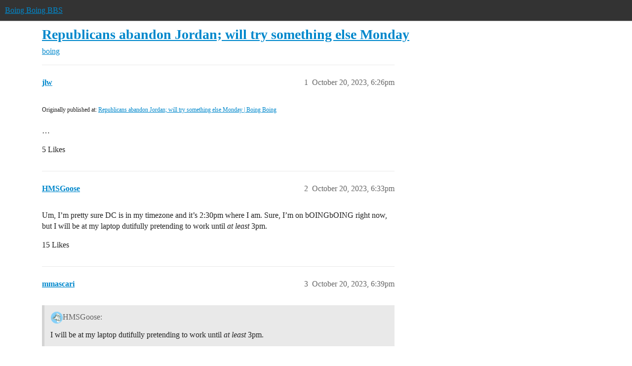

--- FILE ---
content_type: text/html; charset=utf-8
request_url: https://bbs.boingboing.net/t/republicans-abandon-jordan-will-try-something-else-monday/260089
body_size: 8923
content:
<!DOCTYPE html>
<html lang="en">
  <head>
    <meta charset="utf-8">
    <title>Republicans abandon Jordan; will try something else Monday - boing - Boing Boing BBS</title>
    <meta name="description" content="Originally published at:			Republicans abandon Jordan; will try something else Monday | Boing Boing 
 …">
    <meta name="generator" content="Discourse 2026.01.0-latest - https://github.com/discourse/discourse version 74b9dab90ff8a1c5a7ecb2a4f3692cb851f3ce23">
<link rel="icon" type="image/png" href="https://global.discourse-cdn.com/boingboing/optimized/4X/e/2/e/e2e8502ada26ecd3f889eecbaf5e03a44dc6ca46_2_32x32.png">
<link rel="apple-touch-icon" type="image/png" href="https://global.discourse-cdn.com/boingboing/optimized/4X/b/1/c/b1c1dbdbce9b9a97cc45b85fb86173bb72e35eec_2_180x180.png">
<meta name="theme-color" media="(prefers-color-scheme: light)" content="#333">
<meta name="theme-color" media="(prefers-color-scheme: dark)" content="#555555">

<meta name="color-scheme" content="light dark">

<meta name="viewport" content="width=device-width, initial-scale=1.0, minimum-scale=1.0, viewport-fit=cover">
<link rel="canonical" href="https://bbs.boingboing.net/t/republicans-abandon-jordan-will-try-something-else-monday/260089" />

<link rel="search" type="application/opensearchdescription+xml" href="https://bbs.boingboing.net/opensearch.xml" title="Boing Boing BBS Search">

    
    <link href="https://sea1.discourse-cdn.com/boingboing/stylesheets/color_definitions_light_6_12_1a43dae4e651e0e688429d70eb604c2de55ad5a0.css?__ws=bbs.boingboing.net" media="(prefers-color-scheme: light)" rel="stylesheet" class="light-scheme" data-scheme-id="6"/><link href="https://sea1.discourse-cdn.com/boingboing/stylesheets/color_definitions_dark_10_12_7b38653e2a48c5b0ab77a32a8348f688c72a79f9.css?__ws=bbs.boingboing.net" media="(prefers-color-scheme: dark)" rel="stylesheet" class="dark-scheme" data-scheme-id="10"/>

<link href="https://sea1.discourse-cdn.com/boingboing/stylesheets/common_038725470db8a05ba2e80603771129481689493c.css?__ws=bbs.boingboing.net" media="all" rel="stylesheet" data-target="common"  />

  <link href="https://sea1.discourse-cdn.com/boingboing/stylesheets/mobile_038725470db8a05ba2e80603771129481689493c.css?__ws=bbs.boingboing.net" media="(max-width: 39.99999rem)" rel="stylesheet" data-target="mobile"  />
  <link href="https://sea1.discourse-cdn.com/boingboing/stylesheets/desktop_038725470db8a05ba2e80603771129481689493c.css?__ws=bbs.boingboing.net" media="(min-width: 40rem)" rel="stylesheet" data-target="desktop"  />



    <link href="https://sea1.discourse-cdn.com/boingboing/stylesheets/automation_038725470db8a05ba2e80603771129481689493c.css?__ws=bbs.boingboing.net" media="all" rel="stylesheet" data-target="automation"  />
    <link href="https://sea1.discourse-cdn.com/boingboing/stylesheets/checklist_038725470db8a05ba2e80603771129481689493c.css?__ws=bbs.boingboing.net" media="all" rel="stylesheet" data-target="checklist"  />
    <link href="https://sea1.discourse-cdn.com/boingboing/stylesheets/discourse-ai_038725470db8a05ba2e80603771129481689493c.css?__ws=bbs.boingboing.net" media="all" rel="stylesheet" data-target="discourse-ai"  />
    <link href="https://sea1.discourse-cdn.com/boingboing/stylesheets/discourse-akismet_038725470db8a05ba2e80603771129481689493c.css?__ws=bbs.boingboing.net" media="all" rel="stylesheet" data-target="discourse-akismet"  />
    <link href="https://sea1.discourse-cdn.com/boingboing/stylesheets/discourse-data-explorer_038725470db8a05ba2e80603771129481689493c.css?__ws=bbs.boingboing.net" media="all" rel="stylesheet" data-target="discourse-data-explorer"  />
    <link href="https://sea1.discourse-cdn.com/boingboing/stylesheets/discourse-details_038725470db8a05ba2e80603771129481689493c.css?__ws=bbs.boingboing.net" media="all" rel="stylesheet" data-target="discourse-details"  />
    <link href="https://sea1.discourse-cdn.com/boingboing/stylesheets/discourse-lazy-videos_038725470db8a05ba2e80603771129481689493c.css?__ws=bbs.boingboing.net" media="all" rel="stylesheet" data-target="discourse-lazy-videos"  />
    <link href="https://sea1.discourse-cdn.com/boingboing/stylesheets/discourse-local-dates_038725470db8a05ba2e80603771129481689493c.css?__ws=bbs.boingboing.net" media="all" rel="stylesheet" data-target="discourse-local-dates"  />
    <link href="https://sea1.discourse-cdn.com/boingboing/stylesheets/discourse-narrative-bot_038725470db8a05ba2e80603771129481689493c.css?__ws=bbs.boingboing.net" media="all" rel="stylesheet" data-target="discourse-narrative-bot"  />
    <link href="https://sea1.discourse-cdn.com/boingboing/stylesheets/discourse-policy_038725470db8a05ba2e80603771129481689493c.css?__ws=bbs.boingboing.net" media="all" rel="stylesheet" data-target="discourse-policy"  />
    <link href="https://sea1.discourse-cdn.com/boingboing/stylesheets/discourse-presence_038725470db8a05ba2e80603771129481689493c.css?__ws=bbs.boingboing.net" media="all" rel="stylesheet" data-target="discourse-presence"  />
    <link href="https://sea1.discourse-cdn.com/boingboing/stylesheets/discourse-reactions_038725470db8a05ba2e80603771129481689493c.css?__ws=bbs.boingboing.net" media="all" rel="stylesheet" data-target="discourse-reactions"  />
    <link href="https://sea1.discourse-cdn.com/boingboing/stylesheets/discourse-saved-searches_038725470db8a05ba2e80603771129481689493c.css?__ws=bbs.boingboing.net" media="all" rel="stylesheet" data-target="discourse-saved-searches"  />
    <link href="https://sea1.discourse-cdn.com/boingboing/stylesheets/discourse-templates_038725470db8a05ba2e80603771129481689493c.css?__ws=bbs.boingboing.net" media="all" rel="stylesheet" data-target="discourse-templates"  />
    <link href="https://sea1.discourse-cdn.com/boingboing/stylesheets/discourse-topic-voting_038725470db8a05ba2e80603771129481689493c.css?__ws=bbs.boingboing.net" media="all" rel="stylesheet" data-target="discourse-topic-voting"  />
    <link href="https://sea1.discourse-cdn.com/boingboing/stylesheets/discourse-user-notes_038725470db8a05ba2e80603771129481689493c.css?__ws=bbs.boingboing.net" media="all" rel="stylesheet" data-target="discourse-user-notes"  />
    <link href="https://sea1.discourse-cdn.com/boingboing/stylesheets/footnote_038725470db8a05ba2e80603771129481689493c.css?__ws=bbs.boingboing.net" media="all" rel="stylesheet" data-target="footnote"  />
    <link href="https://sea1.discourse-cdn.com/boingboing/stylesheets/hosted-site_038725470db8a05ba2e80603771129481689493c.css?__ws=bbs.boingboing.net" media="all" rel="stylesheet" data-target="hosted-site"  />
    <link href="https://sea1.discourse-cdn.com/boingboing/stylesheets/poll_038725470db8a05ba2e80603771129481689493c.css?__ws=bbs.boingboing.net" media="all" rel="stylesheet" data-target="poll"  />
    <link href="https://sea1.discourse-cdn.com/boingboing/stylesheets/spoiler-alert_038725470db8a05ba2e80603771129481689493c.css?__ws=bbs.boingboing.net" media="all" rel="stylesheet" data-target="spoiler-alert"  />
    <link href="https://sea1.discourse-cdn.com/boingboing/stylesheets/discourse-ai_mobile_038725470db8a05ba2e80603771129481689493c.css?__ws=bbs.boingboing.net" media="(max-width: 39.99999rem)" rel="stylesheet" data-target="discourse-ai_mobile"  />
    <link href="https://sea1.discourse-cdn.com/boingboing/stylesheets/discourse-reactions_mobile_038725470db8a05ba2e80603771129481689493c.css?__ws=bbs.boingboing.net" media="(max-width: 39.99999rem)" rel="stylesheet" data-target="discourse-reactions_mobile"  />
    <link href="https://sea1.discourse-cdn.com/boingboing/stylesheets/discourse-topic-voting_mobile_038725470db8a05ba2e80603771129481689493c.css?__ws=bbs.boingboing.net" media="(max-width: 39.99999rem)" rel="stylesheet" data-target="discourse-topic-voting_mobile"  />
    <link href="https://sea1.discourse-cdn.com/boingboing/stylesheets/discourse-ai_desktop_038725470db8a05ba2e80603771129481689493c.css?__ws=bbs.boingboing.net" media="(min-width: 40rem)" rel="stylesheet" data-target="discourse-ai_desktop"  />
    <link href="https://sea1.discourse-cdn.com/boingboing/stylesheets/discourse-reactions_desktop_038725470db8a05ba2e80603771129481689493c.css?__ws=bbs.boingboing.net" media="(min-width: 40rem)" rel="stylesheet" data-target="discourse-reactions_desktop"  />
    <link href="https://sea1.discourse-cdn.com/boingboing/stylesheets/discourse-topic-voting_desktop_038725470db8a05ba2e80603771129481689493c.css?__ws=bbs.boingboing.net" media="(min-width: 40rem)" rel="stylesheet" data-target="discourse-topic-voting_desktop"  />
    <link href="https://sea1.discourse-cdn.com/boingboing/stylesheets/poll_desktop_038725470db8a05ba2e80603771129481689493c.css?__ws=bbs.boingboing.net" media="(min-width: 40rem)" rel="stylesheet" data-target="poll_desktop"  />

  <link href="https://sea1.discourse-cdn.com/boingboing/stylesheets/common_theme_22_ee146a502cca0bda911c0aa171184e0db4d11f77.css?__ws=bbs.boingboing.net" media="all" rel="stylesheet" data-target="common_theme" data-theme-id="22" data-theme-name="custom header links (icons)"/>
<link href="https://sea1.discourse-cdn.com/boingboing/stylesheets/common_theme_20_72ce5b574d4d6145f12259af08f817be284d8493.css?__ws=bbs.boingboing.net" media="all" rel="stylesheet" data-target="common_theme" data-theme-id="20" data-theme-name="discourse gifs"/>
<link href="https://sea1.discourse-cdn.com/boingboing/stylesheets/common_theme_12_20a48b9e316660d2753d0cd7c4c4de0992854afb.css?__ws=bbs.boingboing.net" media="all" rel="stylesheet" data-target="common_theme" data-theme-id="12" data-theme-name="light"/>
    
    <link href="https://sea1.discourse-cdn.com/boingboing/stylesheets/desktop_theme_20_63a2a7a3d9350ea5a7c0d93d26b8326f1b6ef1e6.css?__ws=bbs.boingboing.net" media="(min-width: 40rem)" rel="stylesheet" data-target="desktop_theme" data-theme-id="20" data-theme-name="discourse gifs"/>
<link href="https://sea1.discourse-cdn.com/boingboing/stylesheets/desktop_theme_18_29bca829ac87f7fcf318fb714ef8ab0684aaf06a.css?__ws=bbs.boingboing.net" media="(min-width: 40rem)" rel="stylesheet" data-target="desktop_theme" data-theme-id="18" data-theme-name="css tweaks"/>

    
    <meta id="data-ga-universal-analytics" data-tracking-code="G-HDJ556EZQ6" data-json="{&quot;cookieDomain&quot;:&quot;auto&quot;}" data-auto-link-domains="">

  <script async src="https://www.googletagmanager.com/gtag/js?id=G-HDJ556EZQ6" nonce="toxsJRjMN9YYTur6OEPSMdUC2"></script>
  <script defer src="https://global.discourse-cdn.com/boingboing/assets/google-universal-analytics-v4-ba0fc09a.br.js" data-discourse-entrypoint="google-universal-analytics-v4" nonce="toxsJRjMN9YYTur6OEPSMdUC2"></script>


        <link rel="alternate nofollow" type="application/rss+xml" title="RSS feed of &#39;Republicans abandon Jordan; will try something else Monday&#39;" href="https://bbs.boingboing.net/t/republicans-abandon-jordan-will-try-something-else-monday/260089.rss" />
    <meta property="og:site_name" content="Boing Boing BBS" />
<meta property="og:type" content="website" />
<meta name="twitter:card" content="summary_large_image" />
<meta name="twitter:image" content="https://global.discourse-cdn.com/boingboing/original/4X/c/1/4/c14a49dcab0480d558aeeb42c114d2d1f2aa487e.jpeg" />
<meta property="og:image" content="https://global.discourse-cdn.com/boingboing/original/4X/4/3/e/43ef70b2b08d84b764d1a5af7a7bd7f9ca2de706.png" />
<meta property="og:url" content="https://bbs.boingboing.net/t/republicans-abandon-jordan-will-try-something-else-monday/260089" />
<meta name="twitter:url" content="https://bbs.boingboing.net/t/republicans-abandon-jordan-will-try-something-else-monday/260089" />
<meta property="og:title" content="Republicans abandon Jordan; will try something else Monday" />
<meta name="twitter:title" content="Republicans abandon Jordan; will try something else Monday" />
<meta property="og:description" content="Originally published at:			Republicans abandon Jordan; will try something else Monday | Boing Boing   …" />
<meta name="twitter:description" content="Originally published at:			Republicans abandon Jordan; will try something else Monday | Boing Boing   …" />
<meta property="og:article:section" content="boing" />
<meta property="og:article:section:color" content="BF1E2E" />
<meta name="twitter:label1" value="Reading time" />
<meta name="twitter:data1" value="4 mins 🕑" />
<meta name="twitter:label2" value="Likes" />
<meta name="twitter:data2" value="482 ❤" />
<meta property="article:published_time" content="2023-10-20T18:26:00+00:00" />
<meta property="og:ignore_canonical" content="true" />

        <link rel="next" href="/t/republicans-abandon-jordan-will-try-something-else-monday/260089?page=2">

    
  </head>
  <body class="crawler ">
    
    <header>
  <a href="/">Boing Boing BBS</a>
</header>

    <div id="main-outlet" class="wrap" role="main">
        <div id="topic-title">
    <h1>
      <a href="/t/republicans-abandon-jordan-will-try-something-else-monday/260089">Republicans abandon Jordan; will try something else Monday</a>
    </h1>

      <div class="topic-category" itemscope itemtype="http://schema.org/BreadcrumbList">
          <span itemprop="itemListElement" itemscope itemtype="http://schema.org/ListItem">
            <a href="/c/boing/3" class="badge-wrapper bullet" itemprop="item">
              <span class='badge-category-bg' style='background-color: #BF1E2E'></span>
              <span class='badge-category clear-badge'>
                <span class='category-name' itemprop='name'>boing</span>
              </span>
            </a>
            <meta itemprop="position" content="1" />
          </span>
      </div>

  </div>

  

    <div itemscope itemtype='http://schema.org/DiscussionForumPosting'>
      <meta itemprop='headline' content='Republicans abandon Jordan; will try something else Monday'>
      <link itemprop='url' href='https://bbs.boingboing.net/t/republicans-abandon-jordan-will-try-something-else-monday/260089'>
      <meta itemprop='datePublished' content='2023-10-20T18:26:00Z'>
        <meta itemprop='articleSection' content='boing'>
      <meta itemprop='keywords' content=''>
      <div itemprop='publisher' itemscope itemtype="http://schema.org/Organization">
        <meta itemprop='name' content='Happy Mutants, LLC'>
          <div itemprop='logo' itemscope itemtype="http://schema.org/ImageObject">
            <meta itemprop='url' content='https://global.discourse-cdn.com/boingboing/original/4X/6/1/4/61408c80d9b868c2a553779c0d3ec1f1aa5dc0c9.gif'>
          </div>
      </div>


          <div id='post_1'  class='topic-body crawler-post'>
            <div class='crawler-post-meta'>
              <span class="creator" itemprop="author" itemscope itemtype="http://schema.org/Person">
                <a itemprop="url" rel='nofollow' href='https://bbs.boingboing.net/u/jlw'><span itemprop='name'>jlw</span></a>
                
              </span>

                <link itemprop="mainEntityOfPage" href="https://bbs.boingboing.net/t/republicans-abandon-jordan-will-try-something-else-monday/260089">


              <span class="crawler-post-infos">
                  <time  datetime='2023-10-20T18:26:00Z' class='post-time'>
                    October 20, 2023,  6:26pm
                  </time>
                  <meta itemprop='dateModified' content='2023-10-20T18:26:00Z'>
              <span itemprop='position'>1</span>
              </span>
            </div>
            <div class='post' itemprop='text'>
              <p><small>Originally published at:			<a href="https://boingboing.net/2023/10/20/republicans-abandon-jordan-will-try-something-else-monday.html" class="inline-onebox">Republicans abandon Jordan; will try something else Monday | Boing Boing</a><br>
</small><br>…</p>
            </div>

            <div itemprop="interactionStatistic" itemscope itemtype="http://schema.org/InteractionCounter">
              <meta itemprop="interactionType" content="http://schema.org/LikeAction"/>
              <meta itemprop="userInteractionCount" content="5" />
              <span class='post-likes'>5 Likes</span>
            </div>


            
          </div>
          <div id='post_2' itemprop='comment' itemscope itemtype='http://schema.org/Comment' class='topic-body crawler-post'>
            <div class='crawler-post-meta'>
              <span class="creator" itemprop="author" itemscope itemtype="http://schema.org/Person">
                <a itemprop="url" rel='nofollow' href='https://bbs.boingboing.net/u/HMSGoose'><span itemprop='name'>HMSGoose</span></a>
                
              </span>



              <span class="crawler-post-infos">
                  <time itemprop='datePublished' datetime='2023-10-20T18:33:08Z' class='post-time'>
                    October 20, 2023,  6:33pm
                  </time>
                  <meta itemprop='dateModified' content='2023-10-20T18:33:08Z'>
              <span itemprop='position'>2</span>
              </span>
            </div>
            <div class='post' itemprop='text'>
              <p>Um, I’m pretty sure DC is in my timezone and it’s 2:30pm where I am. Sure, I’m on bOINGbOING right now, but I will be at my laptop dutifully pretending to work until <em>at least</em> 3pm.</p>
            </div>

            <div itemprop="interactionStatistic" itemscope itemtype="http://schema.org/InteractionCounter">
              <meta itemprop="interactionType" content="http://schema.org/LikeAction"/>
              <meta itemprop="userInteractionCount" content="15" />
              <span class='post-likes'>15 Likes</span>
            </div>


            
          </div>
          <div id='post_3' itemprop='comment' itemscope itemtype='http://schema.org/Comment' class='topic-body crawler-post'>
            <div class='crawler-post-meta'>
              <span class="creator" itemprop="author" itemscope itemtype="http://schema.org/Person">
                <a itemprop="url" rel='nofollow' href='https://bbs.boingboing.net/u/mmascari'><span itemprop='name'>mmascari</span></a>
                
              </span>



              <span class="crawler-post-infos">
                  <time itemprop='datePublished' datetime='2023-10-20T18:39:03Z' class='post-time'>
                    October 20, 2023,  6:39pm
                  </time>
                  <meta itemprop='dateModified' content='2023-10-20T18:39:03Z'>
              <span itemprop='position'>3</span>
              </span>
            </div>
            <div class='post' itemprop='text'>
              <aside class="quote no-group" data-username="HMSGoose" data-post="2" data-topic="260089" data-full="true">
<div class="title">
<div class="quote-controls"></div>
<img loading="lazy" alt="" width="24" height="24" src="https://sea1.discourse-cdn.com/boingboing/user_avatar/bbs.boingboing.net/hmsgoose/48/276610_2.png" class="avatar"> HMSGoose:</div>
<blockquote>
<p>I will be at my laptop dutifully pretending to work until <em>at least</em> 3pm.</p>
</blockquote>
</aside>
<p>Your job is clearly more important than Speaker of the House.</p>
            </div>

            <div itemprop="interactionStatistic" itemscope itemtype="http://schema.org/InteractionCounter">
              <meta itemprop="interactionType" content="http://schema.org/LikeAction"/>
              <meta itemprop="userInteractionCount" content="11" />
              <span class='post-likes'>11 Likes</span>
            </div>


            
          </div>
          <div id='post_4' itemprop='comment' itemscope itemtype='http://schema.org/Comment' class='topic-body crawler-post'>
            <div class='crawler-post-meta'>
              <span class="creator" itemprop="author" itemscope itemtype="http://schema.org/Person">
                <a itemprop="url" rel='nofollow' href='https://bbs.boingboing.net/u/anon15383236'><span itemprop='name'>anon15383236</span></a>
                
              </span>


                <link itemprop="image" href="https://global.discourse-cdn.com/boingboing/original/4X/1/c/7/1c7acaec3adba6a62649f3226a62478adfbc0b8d.jpeg">

              <span class="crawler-post-infos">
                  <time itemprop='datePublished' datetime='2023-10-20T18:41:02Z' class='post-time'>
                    October 20, 2023,  6:41pm
                  </time>
                  <meta itemprop='dateModified' content='2023-10-20T18:41:02Z'>
              <span itemprop='position'>4</span>
              </span>
            </div>
            <div class='post' itemprop='text'>
              <p><div class="lightbox-wrapper"><a class="lightbox" href="https://global.discourse-cdn.com/boingboing/original/4X/1/c/7/1c7acaec3adba6a62649f3226a62478adfbc0b8d.jpeg" data-download-href="/uploads/short-url/43WrYB96jQj6mDd2NaIeknWVbqt.jpeg?dl=1" title="Screenshot_20231020_134034_Facebook" rel="noopener nofollow ugc"><img src="https://global.discourse-cdn.com/boingboing/optimized/4X/1/c/7/1c7acaec3adba6a62649f3226a62478adfbc0b8d_2_365x500.jpeg" alt="Screenshot_20231020_134034_Facebook" data-base62-sha1="43WrYB96jQj6mDd2NaIeknWVbqt" width="365" height="500" srcset="https://global.discourse-cdn.com/boingboing/optimized/4X/1/c/7/1c7acaec3adba6a62649f3226a62478adfbc0b8d_2_365x500.jpeg, https://global.discourse-cdn.com/boingboing/optimized/4X/1/c/7/1c7acaec3adba6a62649f3226a62478adfbc0b8d_2_547x750.jpeg 1.5x, https://global.discourse-cdn.com/boingboing/original/4X/1/c/7/1c7acaec3adba6a62649f3226a62478adfbc0b8d.jpeg 2x" data-dominant-color="6A7C9C"><div class="meta"><svg class="fa d-icon d-icon-far-image svg-icon" aria-hidden="true"><use href="#far-image"></use></svg><span class="filename">Screenshot_20231020_134034_Facebook</span><span class="informations">720×984 124 KB</span><svg class="fa d-icon d-icon-discourse-expand svg-icon" aria-hidden="true"><use href="#discourse-expand"></use></svg></div></a></div></p>
            </div>

            <div itemprop="interactionStatistic" itemscope itemtype="http://schema.org/InteractionCounter">
              <meta itemprop="interactionType" content="http://schema.org/LikeAction"/>
              <meta itemprop="userInteractionCount" content="36" />
              <span class='post-likes'>36 Likes</span>
            </div>


            
          </div>
          <div id='post_5' itemprop='comment' itemscope itemtype='http://schema.org/Comment' class='topic-body crawler-post'>
            <div class='crawler-post-meta'>
              <span class="creator" itemprop="author" itemscope itemtype="http://schema.org/Person">
                <a itemprop="url" rel='nofollow' href='https://bbs.boingboing.net/u/fredtal'><span itemprop='name'>fredtal</span></a>
                
              </span>



              <span class="crawler-post-infos">
                  <time itemprop='datePublished' datetime='2023-10-20T18:42:50Z' class='post-time'>
                    October 20, 2023,  6:42pm
                  </time>
                  <meta itemprop='dateModified' content='2023-10-20T18:42:50Z'>
              <span itemprop='position'>5</span>
              </span>
            </div>
            <div class='post' itemprop='text'>
              <p>McCarthy at least had the political will (even if misguided) to get elected.  Jordan can’t even do that.</p>
            </div>

            <div itemprop="interactionStatistic" itemscope itemtype="http://schema.org/InteractionCounter">
              <meta itemprop="interactionType" content="http://schema.org/LikeAction"/>
              <meta itemprop="userInteractionCount" content="9" />
              <span class='post-likes'>9 Likes</span>
            </div>


            
          </div>
          <div id='post_6' itemprop='comment' itemscope itemtype='http://schema.org/Comment' class='topic-body crawler-post'>
            <div class='crawler-post-meta'>
              <span class="creator" itemprop="author" itemscope itemtype="http://schema.org/Person">
                <a itemprop="url" rel='nofollow' href='https://bbs.boingboing.net/u/generic_name'><span itemprop='name'>generic_name</span></a>
                
              </span>



              <span class="crawler-post-infos">
                  <time itemprop='datePublished' datetime='2023-10-20T18:49:51Z' class='post-time'>
                    October 20, 2023,  6:49pm
                  </time>
                  <meta itemprop='dateModified' content='2023-10-20T18:49:51Z'>
              <span itemprop='position'>6</span>
              </span>
            </div>
            <div class='post' itemprop='text'>
              <p><img src="https://media.tenor.com/me9TEcXhQuIAAAAd/someone-else-the-simpsons.gif" width="640" height="480" class="animated onebox" title="Someone Else The Simpsons GIF - Someone Else The Simpsons Moe - Discover &amp;..."></p>
            </div>

            <div itemprop="interactionStatistic" itemscope itemtype="http://schema.org/InteractionCounter">
              <meta itemprop="interactionType" content="http://schema.org/LikeAction"/>
              <meta itemprop="userInteractionCount" content="25" />
              <span class='post-likes'>25 Likes</span>
            </div>


            
          </div>
          <div id='post_7' itemprop='comment' itemscope itemtype='http://schema.org/Comment' class='topic-body crawler-post'>
            <div class='crawler-post-meta'>
              <span class="creator" itemprop="author" itemscope itemtype="http://schema.org/Person">
                <a itemprop="url" rel='nofollow' href='https://bbs.boingboing.net/u/danimagoo'><span itemprop='name'>danimagoo</span></a>
                
              </span>



              <span class="crawler-post-infos">
                  <time itemprop='datePublished' datetime='2023-10-20T18:58:46Z' class='post-time'>
                    October 20, 2023,  6:58pm
                  </time>
                  <meta itemprop='dateModified' content='2023-10-20T18:58:46Z'>
              <span itemprop='position'>7</span>
              </span>
            </div>
            <div class='post' itemprop='text'>
              <p>Somebody pay Matt Gaetz off already so they can get on with this. I can’t imagine the two factions of the GOP actually agreeing on a way forward without some good old fashioned bribery.</p>
            </div>

            <div itemprop="interactionStatistic" itemscope itemtype="http://schema.org/InteractionCounter">
              <meta itemprop="interactionType" content="http://schema.org/LikeAction"/>
              <meta itemprop="userInteractionCount" content="13" />
              <span class='post-likes'>13 Likes</span>
            </div>


            
          </div>
          <div id='post_8' itemprop='comment' itemscope itemtype='http://schema.org/Comment' class='topic-body crawler-post'>
            <div class='crawler-post-meta'>
              <span class="creator" itemprop="author" itemscope itemtype="http://schema.org/Person">
                <a itemprop="url" rel='nofollow' href='https://bbs.boingboing.net/u/jlw'><span itemprop='name'>jlw</span></a>
                
              </span>



              <span class="crawler-post-infos">
                  <time itemprop='datePublished' datetime='2023-10-20T19:00:03Z' class='post-time'>
                    October 20, 2023,  7:00pm
                  </time>
                  <meta itemprop='dateModified' content='2023-10-20T19:00:03Z'>
              <span itemprop='position'>8</span>
              </span>
            </div>
            <div class='post' itemprop='text'>
              <p>Gaetz is running for speaker on a platform of “everyone already hates me”</p>
            </div>

            <div itemprop="interactionStatistic" itemscope itemtype="http://schema.org/InteractionCounter">
              <meta itemprop="interactionType" content="http://schema.org/LikeAction"/>
              <meta itemprop="userInteractionCount" content="19" />
              <span class='post-likes'>19 Likes</span>
            </div>


            
          </div>
          <div id='post_9' itemprop='comment' itemscope itemtype='http://schema.org/Comment' class='topic-body crawler-post'>
            <div class='crawler-post-meta'>
              <span class="creator" itemprop="author" itemscope itemtype="http://schema.org/Person">
                <a itemprop="url" rel='nofollow' href='https://bbs.boingboing.net/u/ZombieRasputin'><span itemprop='name'>ZombieRasputin</span></a>
                
              </span>



              <span class="crawler-post-infos">
                  <time itemprop='datePublished' datetime='2023-10-20T19:00:48Z' class='post-time'>
                    October 20, 2023,  7:00pm
                  </time>
                  <meta itemprop='dateModified' content='2023-10-20T19:00:48Z'>
              <span itemprop='position'>9</span>
              </span>
            </div>
            <div class='post' itemprop='text'>
              <aside class="quote no-group" data-username="fredtal" data-post="5" data-topic="260089" data-full="true">
<div class="title">
<div class="quote-controls"></div>
<img loading="lazy" alt="" width="24" height="24" src="https://avatars.discourse-cdn.com/v4/letter/f/c6cbf5/48.png" class="avatar"> fredtal:</div>
<blockquote>
<p>McCarthy at least had the political will (even if misguided) to get elected. Jordan can’t even do that.</p>
</blockquote>
</aside>
<p>Jordan thought he could pull the strongman bullshit playbook and found out that he dear reader could not.</p>
            </div>

            <div itemprop="interactionStatistic" itemscope itemtype="http://schema.org/InteractionCounter">
              <meta itemprop="interactionType" content="http://schema.org/LikeAction"/>
              <meta itemprop="userInteractionCount" content="12" />
              <span class='post-likes'>12 Likes</span>
            </div>


            
          </div>
          <div id='post_10' itemprop='comment' itemscope itemtype='http://schema.org/Comment' class='topic-body crawler-post'>
            <div class='crawler-post-meta'>
              <span class="creator" itemprop="author" itemscope itemtype="http://schema.org/Person">
                <a itemprop="url" rel='nofollow' href='https://bbs.boingboing.net/u/thomasta'><span itemprop='name'>thomasta</span></a>
                
              </span>



              <span class="crawler-post-infos">
                  <time itemprop='datePublished' datetime='2023-10-20T19:07:23Z' class='post-time'>
                    October 20, 2023,  7:07pm
                  </time>
                  <meta itemprop='dateModified' content='2023-10-20T19:07:23Z'>
              <span itemprop='position'>10</span>
              </span>
            </div>
            <div class='post' itemprop='text'>
              <p>A unification strategy…bold choice</p>
            </div>

            <div itemprop="interactionStatistic" itemscope itemtype="http://schema.org/InteractionCounter">
              <meta itemprop="interactionType" content="http://schema.org/LikeAction"/>
              <meta itemprop="userInteractionCount" content="9" />
              <span class='post-likes'>9 Likes</span>
            </div>


            
          </div>
          <div id='post_11' itemprop='comment' itemscope itemtype='http://schema.org/Comment' class='topic-body crawler-post'>
            <div class='crawler-post-meta'>
              <span class="creator" itemprop="author" itemscope itemtype="http://schema.org/Person">
                <a itemprop="url" rel='nofollow' href='https://bbs.boingboing.net/u/hecep'><span itemprop='name'>hecep</span></a>
                
              </span>



              <span class="crawler-post-infos">
                  <time itemprop='datePublished' datetime='2023-10-20T19:14:30Z' class='post-time'>
                    October 20, 2023,  7:14pm
                  </time>
                  <meta itemprop='dateModified' content='2023-10-20T19:14:30Z'>
              <span itemprop='position'>11</span>
              </span>
            </div>
            <div class='post' itemprop='text'>
              <aside class="quote group-editors" data-username="jlw" data-post="8" data-topic="260089" data-full="true">
<div class="title">
<div class="quote-controls"></div>
<img loading="lazy" alt="" width="24" height="24" src="https://sea1.discourse-cdn.com/boingboing/user_avatar/bbs.boingboing.net/jlw/48/279996_2.png" class="avatar"> jlw:</div>
<blockquote>
<p>Gaetz is running for speaker on a platform of “everyone already hates me”</p>
</blockquote>
</aside>
<p>With so many in the GOP by word or silence having supported Trump and the resulting extremism, I wouldn’t discount their knew-found “bravery” and better-late-than-never pushback being encouraged by the safety promised when hiding amongst the growing herd.</p>
            </div>

            <div itemprop="interactionStatistic" itemscope itemtype="http://schema.org/InteractionCounter">
              <meta itemprop="interactionType" content="http://schema.org/LikeAction"/>
              <meta itemprop="userInteractionCount" content="4" />
              <span class='post-likes'>4 Likes</span>
            </div>


            
          </div>
          <div id='post_12' itemprop='comment' itemscope itemtype='http://schema.org/Comment' class='topic-body crawler-post'>
            <div class='crawler-post-meta'>
              <span class="creator" itemprop="author" itemscope itemtype="http://schema.org/Person">
                <a itemprop="url" rel='nofollow' href='https://bbs.boingboing.net/u/jeddak'><span itemprop='name'>jeddak</span></a>
                
              </span>



              <span class="crawler-post-infos">
                  <time itemprop='datePublished' datetime='2023-10-20T19:39:05Z' class='post-time'>
                    October 20, 2023,  7:39pm
                  </time>
                  <meta itemprop='dateModified' content='2023-10-20T19:39:05Z'>
              <span itemprop='position'>12</span>
              </span>
            </div>
            <div class='post' itemprop='text'>
              <blockquote>
<p>Blockquote <a href="https://bbs.boingboing.net/t/republicans-abandon-jordan-will-try-something-else-monday/260089">Republicans…will try something else Monday</a></p>
</blockquote>
<p>That sounds ominous.</p>
            </div>

            <div itemprop="interactionStatistic" itemscope itemtype="http://schema.org/InteractionCounter">
              <meta itemprop="interactionType" content="http://schema.org/LikeAction"/>
              <meta itemprop="userInteractionCount" content="10" />
              <span class='post-likes'>10 Likes</span>
            </div>


            
          </div>
          <div id='post_13' itemprop='comment' itemscope itemtype='http://schema.org/Comment' class='topic-body crawler-post'>
            <div class='crawler-post-meta'>
              <span class="creator" itemprop="author" itemscope itemtype="http://schema.org/Person">
                <a itemprop="url" rel='nofollow' href='https://bbs.boingboing.net/u/jlw'><span itemprop='name'>jlw</span></a>
                
              </span>



              <span class="crawler-post-infos">
                  <time itemprop='datePublished' datetime='2023-10-20T19:42:08Z' class='post-time'>
                    October 20, 2023,  7:42pm
                  </time>
                  <meta itemprop='dateModified' content='2023-10-20T19:42:08Z'>
              <span itemprop='position'>13</span>
              </span>
            </div>
            <div class='post' itemprop='text'>
              <aside class="quote no-group" data-username="hecep" data-post="11" data-topic="260089">
<div class="title">
<div class="quote-controls"></div>
<img loading="lazy" alt="" width="24" height="24" src="https://sea1.discourse-cdn.com/boingboing/user_avatar/bbs.boingboing.net/hecep/48/786075_2.png" class="avatar"> hecep:</div>
<blockquote>
<p>by the safety promised when hiding amongst the growing herd.</p>
</blockquote>
</aside>
<p>Well with Jordan, the coup of a serious hardcore minority taking over has failed. they can hold things up, but they can’t get themselves elected. Perhaps the general herd will now be more likely to make a deal amongst themselves and not allow the Freedom Caucus to set the agenda.</p>
            </div>

            <div itemprop="interactionStatistic" itemscope itemtype="http://schema.org/InteractionCounter">
              <meta itemprop="interactionType" content="http://schema.org/LikeAction"/>
              <meta itemprop="userInteractionCount" content="13" />
              <span class='post-likes'>13 Likes</span>
            </div>


            
          </div>
          <div id='post_14' itemprop='comment' itemscope itemtype='http://schema.org/Comment' class='topic-body crawler-post'>
            <div class='crawler-post-meta'>
              <span class="creator" itemprop="author" itemscope itemtype="http://schema.org/Person">
                <a itemprop="url" rel='nofollow' href='https://bbs.boingboing.net/u/anon61221983'><span itemprop='name'>anon61221983</span></a>
                
              </span>



              <span class="crawler-post-infos">
                  <time itemprop='datePublished' datetime='2023-10-20T19:45:07Z' class='post-time'>
                    October 20, 2023,  7:45pm
                  </time>
                  <meta itemprop='dateModified' content='2023-10-20T19:45:07Z'>
              <span itemprop='position'>14</span>
              </span>
            </div>
            <div class='post' itemprop='text'>
              <aside class="quote group-editors" data-username="jlw" data-post="13" data-topic="260089">
<div class="title">
<div class="quote-controls"></div>
<img loading="lazy" alt="" width="24" height="24" src="https://sea1.discourse-cdn.com/boingboing/user_avatar/bbs.boingboing.net/jlw/48/279996_2.png" class="avatar"> jlw:</div>
<blockquote>
<p>Well with Jordan, the coup of a serious hardcore minority taking over has failed. they can hold things up, but they can’t get themselves elected</p>
</blockquote>
</aside>
<p>Yeah… honestly, this is good news. I’m hoping that the “moderate” hold ups who made this possible will now starting pushing back harder against their far right colleagues and make sure that they are no longer in charge of the conference. The last big hurdle is getting them to actual work across the aisle and compromise with the Democrats and get shit done. If they can do that, then maybe the MAGA fever will have finally broken, and they can start expelling these fascists out of their party and moderating themselves into something resembling a normal political party…</p>
            </div>

            <div itemprop="interactionStatistic" itemscope itemtype="http://schema.org/InteractionCounter">
              <meta itemprop="interactionType" content="http://schema.org/LikeAction"/>
              <meta itemprop="userInteractionCount" content="16" />
              <span class='post-likes'>16 Likes</span>
            </div>


            
          </div>
          <div id='post_15' itemprop='comment' itemscope itemtype='http://schema.org/Comment' class='topic-body crawler-post'>
            <div class='crawler-post-meta'>
              <span class="creator" itemprop="author" itemscope itemtype="http://schema.org/Person">
                <a itemprop="url" rel='nofollow' href='https://bbs.boingboing.net/u/Mangochin'><span itemprop='name'>Mangochin</span></a>
                
              </span>



              <span class="crawler-post-infos">
                  <time itemprop='datePublished' datetime='2023-10-20T19:45:18Z' class='post-time'>
                    October 20, 2023,  7:45pm
                  </time>
                  <meta itemprop='dateModified' content='2023-10-20T19:45:18Z'>
              <span itemprop='position'>15</span>
              </span>
            </div>
            <div class='post' itemprop='text'>
              <p>Just need 5 to switch parties (especially Reps in blue states) and the problem solves itself.</p>
            </div>

            <div itemprop="interactionStatistic" itemscope itemtype="http://schema.org/InteractionCounter">
              <meta itemprop="interactionType" content="http://schema.org/LikeAction"/>
              <meta itemprop="userInteractionCount" content="7" />
              <span class='post-likes'>7 Likes</span>
            </div>


            
          </div>
          <div id='post_16' itemprop='comment' itemscope itemtype='http://schema.org/Comment' class='topic-body crawler-post'>
            <div class='crawler-post-meta'>
              <span class="creator" itemprop="author" itemscope itemtype="http://schema.org/Person">
                <a itemprop="url" rel='nofollow' href='https://bbs.boingboing.net/u/apalatn'><span itemprop='name'>apalatn</span></a>
                
              </span>



              <span class="crawler-post-infos">
                  <time itemprop='datePublished' datetime='2023-10-20T20:00:02Z' class='post-time'>
                    October 20, 2023,  8:00pm
                  </time>
                  <meta itemprop='dateModified' content='2023-10-20T20:00:02Z'>
              <span itemprop='position'>16</span>
              </span>
            </div>
            <div class='post' itemprop='text'>
              <p>Why do they get to go home for the weekend while this is all happening? Lock them all in the room until they get their shit together or starve to death.</p>
<p>(The democrats can be represented by drinking bird toys next to the “no” buttons)</p>
<p>ETA: I still think political representation should involve sacrifice. They shouldn’t get perks or extra rights, they should get fewer (less privacy in particular). This should be a job for people willing to be in public <em>service</em>, not control.</p>
            </div>

            <div itemprop="interactionStatistic" itemscope itemtype="http://schema.org/InteractionCounter">
              <meta itemprop="interactionType" content="http://schema.org/LikeAction"/>
              <meta itemprop="userInteractionCount" content="12" />
              <span class='post-likes'>12 Likes</span>
            </div>


            
          </div>
          <div id='post_17' itemprop='comment' itemscope itemtype='http://schema.org/Comment' class='topic-body crawler-post'>
            <div class='crawler-post-meta'>
              <span class="creator" itemprop="author" itemscope itemtype="http://schema.org/Person">
                <a itemprop="url" rel='nofollow' href='https://bbs.boingboing.net/u/hecep'><span itemprop='name'>hecep</span></a>
                
              </span>


                <link itemprop="image" href="https://global.discourse-cdn.com/boingboing/original/4X/6/1/6/6168d8d9a87e34d0d94937e183267ee7a5d55383.jpeg">

              <span class="crawler-post-infos">
                  <time itemprop='datePublished' datetime='2023-10-20T20:04:54Z' class='post-time'>
                    October 20, 2023,  8:04pm
                  </time>
                  <meta itemprop='dateModified' content='2023-10-20T20:04:54Z'>
              <span itemprop='position'>17</span>
              </span>
            </div>
            <div class='post' itemprop='text'>
              <p>I think the real acid test in the House may be <em>who</em> gets to be the next speaker. If the GOP truly wants to get the House working as it should, that means committing to work with the Dems and pushing forward a name generally acceptable to both parties. Someone not tainted by MAGA and with bipartisan history and political chops.</p>
<p>Along the lines of “change”, this should provide some relief:</p><aside class="onebox allowlistedgeneric" data-onebox-src="https://www.rawstory.com/texas-2666032166/">
  <header class="source">
      <img src="https://global.discourse-cdn.com/boingboing/original/4X/0/9/1/091103c297c947e8eeabd1ef24f0cefdf8b7059e.png" class="site-icon" data-dominant-color="543739" width="32" height="32">

      <a href="https://www.rawstory.com/texas-2666032166/" target="_blank" rel="noopener nofollow ugc" title="12:27PM - 20 October 2023">Raw Story - Celebrating 19 Years of Independent Journalism – 20 Oct 23</a>
  </header>

  <article class="onebox-body">
    <div class="aspect-image" style="--aspect-ratio:690/344;"><img src="https://global.discourse-cdn.com/boingboing/optimized/4X/6/1/6/6168d8d9a87e34d0d94937e183267ee7a5d55383_2_690x345.jpeg" class="thumbnail" data-dominant-color="46455C" width="690" height="345"></div>

<h3><a href="https://www.rawstory.com/texas-2666032166/" target="_blank" rel="noopener nofollow ugc">Texas Republicans backing away from MAGA group that's 'infested' with Hitler...</a></h3>

  <p>A meeting between white supremacist Nick Fuentes and a prominent Republican donor has blown up into civil war among Texas conservative groups.The Holocaust-denying Fuentes took an hours-long meeting earlier this month with GOP donor Jonathan...</p>


  </article>

  <div class="onebox-metadata">
    
    
  </div>

  <div style="clear: both"></div>
</aside>

            </div>

            <div itemprop="interactionStatistic" itemscope itemtype="http://schema.org/InteractionCounter">
              <meta itemprop="interactionType" content="http://schema.org/LikeAction"/>
              <meta itemprop="userInteractionCount" content="10" />
              <span class='post-likes'>10 Likes</span>
            </div>


            
          </div>
          <div id='post_18' itemprop='comment' itemscope itemtype='http://schema.org/Comment' class='topic-body crawler-post'>
            <div class='crawler-post-meta'>
              <span class="creator" itemprop="author" itemscope itemtype="http://schema.org/Person">
                <a itemprop="url" rel='nofollow' href='https://bbs.boingboing.net/u/fnordius'><span itemprop='name'>fnordius</span></a>
                
              </span>



              <span class="crawler-post-infos">
                  <time itemprop='datePublished' datetime='2023-10-20T20:26:17Z' class='post-time'>
                    October 20, 2023,  8:26pm
                  </time>
                  <meta itemprop='dateModified' content='2023-10-20T20:26:17Z'>
              <span itemprop='position'>18</span>
              </span>
            </div>
            <div class='post' itemprop='text'>
              <aside class="quote no-group" data-username="apalatn" data-post="16" data-topic="260089">
<div class="title">
<div class="quote-controls"></div>
<img loading="lazy" alt="" width="24" height="24" src="https://sea1.discourse-cdn.com/boingboing/user_avatar/bbs.boingboing.net/apalatn/48/191245_2.png" class="avatar"> apalatn:</div>
<blockquote>
<p>(The democrats can be represented by drinking bird toys next to the “no” buttons)</p>
</blockquote>
</aside>
<p>Democrats have, to a person, voted for Hakeem Jeffries. Really, all that’s needed is a handful of votes from the reds, because he’s had the most votes in almost every round. But the reds are united in their cowardice, so we’re screwed for now.</p>
            </div>

            <div itemprop="interactionStatistic" itemscope itemtype="http://schema.org/InteractionCounter">
              <meta itemprop="interactionType" content="http://schema.org/LikeAction"/>
              <meta itemprop="userInteractionCount" content="17" />
              <span class='post-likes'>17 Likes</span>
            </div>


            
          </div>
          <div id='post_19' itemprop='comment' itemscope itemtype='http://schema.org/Comment' class='topic-body crawler-post'>
            <div class='crawler-post-meta'>
              <span class="creator" itemprop="author" itemscope itemtype="http://schema.org/Person">
                <a itemprop="url" rel='nofollow' href='https://bbs.boingboing.net/u/blackanvil'><span itemprop='name'>blackanvil</span></a>
                
              </span>



              <span class="crawler-post-infos">
                  <time itemprop='datePublished' datetime='2023-10-20T20:37:57Z' class='post-time'>
                    October 20, 2023,  8:37pm
                  </time>
                  <meta itemprop='dateModified' content='2023-10-20T20:37:57Z'>
              <span itemprop='position'>19</span>
              </span>
            </div>
            <div class='post' itemprop='text'>
              <aside class="quote no-group" data-username="fnordius" data-post="18" data-topic="260089">
<div class="title">
<div class="quote-controls"></div>
<img loading="lazy" alt="" width="24" height="24" src="https://sea1.discourse-cdn.com/boingboing/user_avatar/bbs.boingboing.net/fnordius/48/934077_2.png" class="avatar"> fnordius:</div>
<blockquote>
<p>all that’s needed is a handful of votes from the reds,</p>
</blockquote>
</aside>
<p>I’m not able to find a definitive set of rules on the subject, but what if a bunch of Republicans just don’t show up on Monday, but there’s still enough for quorum, but with the Dems having a majority of votes present? I’m guessing the Speaker Pro Tem just doesn’t call for the vote and everyone goes home early, but that’s just pragmatism if they don’t want to lose power, not a rule. Or are they committed to voting so long as they have quorum?</p>
            </div>

            <div itemprop="interactionStatistic" itemscope itemtype="http://schema.org/InteractionCounter">
              <meta itemprop="interactionType" content="http://schema.org/LikeAction"/>
              <meta itemprop="userInteractionCount" content="11" />
              <span class='post-likes'>11 Likes</span>
            </div>


            
          </div>
          <div id='post_20' itemprop='comment' itemscope itemtype='http://schema.org/Comment' class='topic-body crawler-post'>
            <div class='crawler-post-meta'>
              <span class="creator" itemprop="author" itemscope itemtype="http://schema.org/Person">
                <a itemprop="url" rel='nofollow' href='https://bbs.boingboing.net/u/jlw'><span itemprop='name'>jlw</span></a>
                
              </span>



              <span class="crawler-post-infos">
                  <time itemprop='datePublished' datetime='2023-10-20T20:41:07Z' class='post-time'>
                    October 20, 2023,  8:41pm
                  </time>
                  <meta itemprop='dateModified' content='2023-10-20T20:41:07Z'>
              <span itemprop='position'>20</span>
              </span>
            </div>
            <div class='post' itemprop='text'>
              <p>It is impressive that the coalition has held so strong for so long. The democrats disagree but are united in attempts to achieve their goals. The Republicans can’t do that, even in the face of victory.</p>
            </div>

            <div itemprop="interactionStatistic" itemscope itemtype="http://schema.org/InteractionCounter">
              <meta itemprop="interactionType" content="http://schema.org/LikeAction"/>
              <meta itemprop="userInteractionCount" content="12" />
              <span class='post-likes'>12 Likes</span>
            </div>


            
          </div>
    </div>

      <div role='navigation' itemscope itemtype='http://schema.org/SiteNavigationElement' class="topic-body crawler-post">
            <span itemprop='name'><b><a rel="next" itemprop="url" href="/t/republicans-abandon-jordan-will-try-something-else-monday/260089?page=2">next page →</a></b></span>
      </div>

    <div id="related-topics" class="more-topics__list " role="complementary" aria-labelledby="related-topics-title">
  <h3 id="related-topics-title" class="more-topics__list-title">
    Related topics
  </h3>
  <div class="topic-list-container" itemscope itemtype='http://schema.org/ItemList'>
    <meta itemprop='itemListOrder' content='http://schema.org/ItemListOrderDescending'>
    <table class='topic-list'>
      <thead>
        <tr>
          <th>Topic</th>
          <th></th>
          <th class="replies">Replies</th>
          <th class="views">Views</th>
          <th>Activity</th>
        </tr>
      </thead>
      <tbody>
          <tr class="topic-list-item" id="topic-list-item-260078">
            <td class="main-link" itemprop='itemListElement' itemscope itemtype='http://schema.org/ListItem'>
              <meta itemprop='position' content='1'>
              <span class="link-top-line">
                <a itemprop='url' href='https://bbs.boingboing.net/t/jim-jordan-fails-yet-again-losing-3rd-vote-for-house-speaker-in-biggest-defeat-yet/260078' class='title raw-link raw-topic-link'>Jim Jordan fails yet again, losing 3rd vote for House speaker in biggest defeat yet</a>
              </span>
              <div class="link-bottom-line">
                  <a href='/c/boing/3' class='badge-wrapper bullet'>
                    <span class='badge-category-bg' style='background-color: #BF1E2E'></span>
                    <span class='badge-category clear-badge'>
                      <span class='category-name'>boing</span>
                    </span>
                  </a>
                  <div class="discourse-tags">
                  </div>
              </div>
            </td>
            <td class="replies">
              <span class='posts' title='posts'>57</span>
            </td>
            <td class="views">
              <span class='views' title='views'>1364</span>
            </td>
            <td>
              October 25, 2023
            </td>
          </tr>
          <tr class="topic-list-item" id="topic-list-item-259934">
            <td class="main-link" itemprop='itemListElement' itemscope itemtype='http://schema.org/ListItem'>
              <meta itemprop='position' content='2'>
              <span class="link-top-line">
                <a itemprop='url' href='https://bbs.boingboing.net/t/jim-jordan-loses-2nd-house-speaker-vote-by-wider-margin-than-1st/259934' class='title raw-link raw-topic-link'>Jim Jordan loses 2nd House speaker vote by wider margin than 1st</a>
              </span>
              <div class="link-bottom-line">
                  <a href='/c/boing/3' class='badge-wrapper bullet'>
                    <span class='badge-category-bg' style='background-color: #BF1E2E'></span>
                    <span class='badge-category clear-badge'>
                      <span class='category-name'>boing</span>
                    </span>
                  </a>
                  <div class="discourse-tags">
                  </div>
              </div>
            </td>
            <td class="replies">
              <span class='posts' title='posts'>99</span>
            </td>
            <td class="views">
              <span class='views' title='views'>2132</span>
            </td>
            <td>
              October 23, 2023
            </td>
          </tr>
          <tr class="topic-list-item" id="topic-list-item-260036">
            <td class="main-link" itemprop='itemListElement' itemscope itemtype='http://schema.org/ListItem'>
              <meta itemprop='position' content='3'>
              <span class="link-top-line">
                <a itemprop='url' href='https://bbs.boingboing.net/t/as-jordan-prepares-for-yet-another-vote-republicans-rage-against-matt-gaetz-video/260036' class='title raw-link raw-topic-link'>As Jordan prepares for yet another vote, Republicans rage against Matt Gaetz (video)</a>
              </span>
              <div class="link-bottom-line">
                  <a href='/c/boing/3' class='badge-wrapper bullet'>
                    <span class='badge-category-bg' style='background-color: #BF1E2E'></span>
                    <span class='badge-category clear-badge'>
                      <span class='category-name'>boing</span>
                    </span>
                  </a>
                  <div class="discourse-tags">
                  </div>
              </div>
            </td>
            <td class="replies">
              <span class='posts' title='posts'>31</span>
            </td>
            <td class="views">
              <span class='views' title='views'>979</span>
            </td>
            <td>
              October 25, 2023
            </td>
          </tr>
          <tr class="topic-list-item" id="topic-list-item-260054">
            <td class="main-link" itemprop='itemListElement' itemscope itemtype='http://schema.org/ListItem'>
              <meta itemprop='position' content='4'>
              <span class="link-top-line">
                <a itemprop='url' href='https://bbs.boingboing.net/t/maga-congressman-puzzled-as-to-why-democrats-wont-vote-for-democrat-hater-jim-jordan/260054' class='title raw-link raw-topic-link'>MAGA congressman puzzled as to why Democrats won&#39;t vote for Democrat-hater Jim Jordan</a>
              </span>
              <div class="link-bottom-line">
                  <a href='/c/boing/3' class='badge-wrapper bullet'>
                    <span class='badge-category-bg' style='background-color: #BF1E2E'></span>
                    <span class='badge-category clear-badge'>
                      <span class='category-name'>boing</span>
                    </span>
                  </a>
                  <div class="discourse-tags">
                  </div>
              </div>
            </td>
            <td class="replies">
              <span class='posts' title='posts'>42</span>
            </td>
            <td class="views">
              <span class='views' title='views'>1813</span>
            </td>
            <td>
              October 25, 2023
            </td>
          </tr>
          <tr class="topic-list-item" id="topic-list-item-259637">
            <td class="main-link" itemprop='itemListElement' itemscope itemtype='http://schema.org/ListItem'>
              <meta itemprop='position' content='5'>
              <span class="link-top-line">
                <a itemprop='url' href='https://bbs.boingboing.net/t/jim-jordan-pops-back-into-the-speaker-race-like-a-mole-underneath-a-mallet/259637' class='title raw-link raw-topic-link'>Jim Jordan pops back into the speaker race like a mole underneath a mallet</a>
              </span>
              <div class="link-bottom-line">
                  <a href='/c/boing/3' class='badge-wrapper bullet'>
                    <span class='badge-category-bg' style='background-color: #BF1E2E'></span>
                    <span class='badge-category clear-badge'>
                      <span class='category-name'>boing</span>
                    </span>
                  </a>
                  <div class="discourse-tags">
                  </div>
              </div>
            </td>
            <td class="replies">
              <span class='posts' title='posts'>43</span>
            </td>
            <td class="views">
              <span class='views' title='views'>1260</span>
            </td>
            <td>
              October 18, 2023
            </td>
          </tr>
      </tbody>
    </table>
  </div>
</div>





    </div>
    <footer class="container wrap">
  <nav class='crawler-nav'>
    <ul>
      <li itemscope itemtype='http://schema.org/SiteNavigationElement'>
        <span itemprop='name'>
          <a href='/' itemprop="url">Home </a>
        </span>
      </li>
      <li itemscope itemtype='http://schema.org/SiteNavigationElement'>
        <span itemprop='name'>
          <a href='/categories' itemprop="url">Categories </a>
        </span>
      </li>
      <li itemscope itemtype='http://schema.org/SiteNavigationElement'>
        <span itemprop='name'>
          <a href='/guidelines' itemprop="url">Guidelines </a>
        </span>
      </li>
        <li itemscope itemtype='http://schema.org/SiteNavigationElement'>
          <span itemprop='name'>
            <a href='http://boingboing.net/tos' itemprop="url">Terms of Service </a>
          </span>
        </li>
        <li itemscope itemtype='http://schema.org/SiteNavigationElement'>
          <span itemprop='name'>
            <a href='http://boingboing.net/privacy' itemprop="url">Privacy Policy </a>
          </span>
        </li>
    </ul>
  </nav>
  <p class='powered-by-link'>Powered by <a href="https://www.discourse.org">Discourse</a>, best viewed with JavaScript enabled</p>
</footer>

    
    <!-- BB analytics -->

<!-- Quantcast Tag -->
<script defer="" src="https://sea1.discourse-cdn.com/boingboing/theme-javascripts/cc3d18c04a3ea85ec503bff0cbbacba42ba6f0ba.js?__ws=bbs.boingboing.net" data-theme-id="9" nonce="toxsJRjMN9YYTur6OEPSMdUC2"></script>

<noscript>
<div style="display:none;">
<img src="//pixel.quantserve.com/pixel/p-QX6JKE-6M4Jf7.gif" border="0" height="1" width="1" alt="Quantcast">
</div>
</noscript>
<!-- End Quantcast tag -->

<!-- Begin comScore Tag -->
<script defer="" src="https://sea1.discourse-cdn.com/boingboing/theme-javascripts/5a49208c413e3261b0c6f075b3ad61edbf97bc3b.js?__ws=bbs.boingboing.net" data-theme-id="9" nonce="toxsJRjMN9YYTur6OEPSMdUC2"></script>
<noscript><img src="https://sb.scorecardresearch.com/p?c1=2&amp;c2=7518287&amp;cv=2.0&amp;cj=1"></noscript>
<!-- End comScore Tag -->

<script src="https://tags.crwdcntrl.net/c/8753/cc_af.js" nonce="toxsJRjMN9YYTur6OEPSMdUC2"></script>
  </body>
  
</html>


--- FILE ---
content_type: text/css
request_url: https://sea1.discourse-cdn.com/boingboing/stylesheets/discourse-policy_038725470db8a05ba2e80603771129481689493c.css?__ws=bbs.boingboing.net
body_size: 534
content:
.cooked .policy{container-type:inline-size;position:relative;border:1px solid var(--primary-low)}.cooked .policy .policy-body{padding:.75em;margin-bottom:2em}.cooked .policy .policy-footer{border-top:1px solid var(--primary-low);padding:.75em;align-items:center;display:flex;justify-content:space-between;gap:1rem}.cooked .policy .toggle{display:flex;align-items:center}.cooked .policy .toggle.toggle-accepted{color:var(--success)}.cooked .policy .toggle.toggle-not-accepted{color:var(--primary-medium)}.cooked .policy .toggle .user-count{display:flex;align-items:center;margin-right:.25em}.cooked .policy .toggle .d-icon{line-height:var(--line-height-large)}.cooked .policy .no-possible-users{color:var(--danger);font-size:var(--font-down-1)}.cooked .policy .user-lists{display:flex;font-size:var(--font-up-1);gap:.5rem;justify-content:end}.cooked .policy .user-lists .users{display:flex;align-items:center;flex-wrap:wrap}.cooked .policy .user-lists .users .avatar{margin:1px}.cooked .policy .separator{border-right:2px solid var(--primary-low)}.cooked .policy .see-policy-settings-btn,.cooked .policy .edit-policy-settings-btn{position:absolute;top:.25em;right:.25em;background:none;padding:.5em}.cooked .policy .see-policy-settings-btn:hover,.cooked .policy .edit-policy-settings-btn:hover{color:var(--primary-very-low);background:var(--primary-medium)}.cooked .policy .load-more-users{color:var(--primary-medium);margin-left:.25em}.cooked .policy .policy-actions{display:flex;gap:.5rem;flex-wrap:wrap}.cooked .policy .policy-actions .btn{white-space:nowrap}.cooked .policy .policy-settings{display:none;border-top:1px solid var(--primary-low);padding:.75em;flex-direction:column}.cooked .policy .policy-settings .visible-settings{color:var(--primary-medium)}.cooked .policy .policy-settings .save-policy-settings-btn{margin-left:auto}.cooked .policy .settings-list{display:flex;flex-direction:column}.cooked .policy .settings-list .setting{display:flex;align-items:center;margin-bottom:.75em}.cooked .policy .settings-list .policy-setting-name{flex:1}.cooked .policy .settings-list .policy-setting-value{flex:4;margin-bottom:0}@container (max-width: 25rem){.cooked .policy .policy-footer{flex-direction:column}.cooked .policy .user-lists,.cooked .policy .policy-actions,.cooked .policy .policy-actions .btn{width:100%}}.d-editor-preview .policy{padding:.5em;border:1px solid var(--primary-low)}.d-editor-preview .policy .policy-preview{font-size:var(--font-up-1);font-weight:700}.d-modal.policy-builder ::-webkit-calendar-picker-indicator{opacity:1}@media(prefers-color-scheme: dark){.d-modal.policy-builder ::-webkit-calendar-picker-indicator{filter:invert(0)}}.d-modal.policy-builder input:not([type=checkbox]),.d-modal.policy-builder .select-kit{margin:0;width:100%}.d-modal.policy-builder input[type=checkbox]{margin:0}.d-modal.policy-builder .policy-field{margin-bottom:.5em}.d-modal.policy-builder .policy-field:last-child{margin:0}.d-modal.policy-builder .policy-field .policy-field-label{font-weight:700}.d-modal.policy-builder .policy-field .policy-field-description{font-size:var(--font-down-1)}
/*# sourceMappingURL=discourse-policy_038725470db8a05ba2e80603771129481689493c.css.map?__ws=bbs.boingboing.net */
